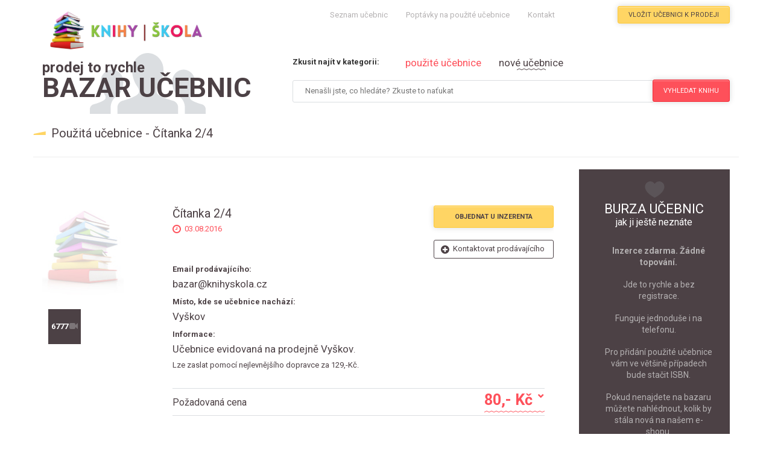

--- FILE ---
content_type: text/html; charset=UTF-8
request_url: https://bazar.knihyskola.cz/1459-citanka-24
body_size: 7995
content:
<!doctype html>
<html lang="cs">


<head>
  <!-- Basic Page Needs -->
  <meta charset="utf-8">
  <title>Bazar učebnic - Č&iacute;tanka 2/4</title>
  <meta name="description" content="Použit&aacute; učebnice: Č&iacute;tanka 2/4za cenu80,- Kč">
  <meta name="author" content="Filip Farník">

	<link rel="icon" type="image/vnd.microsoft.icon" href="http://beta.knihyskola.cz/img/favicon.ico?1470669136" />

  <!-- Mobile Specific Metas-->
  <meta name="viewport" content="width=device-width, initial-scale=1.0">
  <meta content="telephone=no" name="format-detection">

  <link href='https://fonts.googleapis.com/css?family=Roboto:400,100,700' rel='stylesheet' type='text/css'>
  <link href='https://fonts.googleapis.com/css?family=Open+Sans:800italic' rel='stylesheet' type='text/css'>

  <!-- Stylesheets -->
  <link media="all" type="text/css" rel="stylesheet" href="https://bazar.knihyskola.cz/assets/themes/css/fontawesome.css">

  <link media="all" type="text/css" rel="stylesheet" href="https://bazar.knihyskola.cz/assets/themes/css/gozha-nav.css">

  <link media="all" type="text/css" rel="stylesheet" href="https://bazar.knihyskola.cz/assets/themes/css/external/jquery.selectbox.css">

  <link media="all" type="text/css" rel="stylesheet" href="https://bazar.knihyskola.cz/assets/themes/rs-plugin/css/settings.css">

  <link media="all" type="text/css" rel="stylesheet" href="https://bazar.knihyskola.cz/assets/themes/css/style.css?v=1">

  <link media="all" type="text/css" rel="stylesheet" href="https://bazar.knihyskola.cz/assets/themes/css/style.css?v=1">


  
  <link media="all" type="text/css" rel="stylesheet" href="https://bazar.knihyskola.cz/assets/themes/css/external/idangerous.swiper.css">

  <script src="https://bazar.knihyskola.cz/assets/themes/js/external/idangerous.swiper.min.js"></script>

  <script src="https://bazar.knihyskola.cz/assets/themes/js/external/modernizr.custom.js"></script>


  

  <!-- HTML5 shim and Respond.js IE8 support of HTML5 elements and media queries -->
  <!--[if lt IE 9]>
    <script src="https://bazar.knihyskola.cz/assets/themes/js/html5shiv.js"></script>

    <script src="https://bazar.knihyskola.cz/assets/themes/js/rspond.js"></script>

  <![endif]-->

<script async src="//pagead2.googlesyndication.com/pagead/js/adsbygoogle.js"></script>
<script>
  (adsbygoogle = window.adsbygoogle || []).push({
    google_ad_client: "ca-pub-8020624917025761",
    enable_page_level_ads: true
  });
</script>
  
</head>



<body>


<div class="wrapper">

  <!-- Header div -->
  <header class="header-wrapper header-wrapper--home">

      <div class="container">

          <!-- Logo link-->
          <div class="container">
              <a href='https://bazar.knihyskola.cz' class="logo" title="Bazar učebnic">
                  <img alt='Burza učebnic' src="https://bazar.knihyskola.cz/assets/themes/images/logo.png">
              </a>
          </div>
          <!-- Logo link -->

          <!-- Navigation -->
          <nav id="navigation-box">

              <a href="#" id="navigation-toggle" title="Prodej učebnic">
                    <span class="menu-icon">
                        <span class="icon-toggle" role="button" aria-label="Toggle Navigation">
                            <span class="lines"></span>
                        </span>
                    </span>
              </a>


              <ul id="navigation">

                  <li>
                      <span class="plus"></span>
                      <a href="https://bazar.knihyskola.cz/objednavka" title="Objednat učebnice">Seznam učebnic</a>
                  </li>

                  <li>
                      <span class=" plus"></span>
                      <a href="https://bazar.knihyskola.cz/poptavky-na-pouzite-ucebnice" title="Použité učebnice">Poptávky na použité učebnice</a>
                  </li>

                  <li>
                      <span class=" plus"></span>
                      <a href="http://beta.knihyskola.cz/napiste-nam" title="Levné učebnice">Kontakt</a>
                  </li>

              </ul>
          </nav>
          <!-- Navigation -->



          <!-- Additional header buttons -->
          <div class="control-panel">

              <a href="https://bazar.knihyskola.cz/pridani-pouzite-ucebnice" class="btn btn-md btn--warning btn--book" title="Prodat použitou učebnici">Vložit učebnici k prodeji</a>
          </div>
          <!-- Additional header buttons -->

      </div>
  </header>
  <!-- Header div -->




  <!-- CONTENT content -->
  <div class="container">

      <!-- SEARCH content-->
      <div class="col-sm-12">

          <div class="mega-select-present mega-select-top mega-select--full">

              <br>

              <div class="mega-select-marker hidden-xs">
                  <a href="https://bazar.knihyskola.cz" title="Bazar učebnic">
                      <div class="marker-indecator actors">
                          <p class="select-marker"><span>prodej to rychle</span> <br>Bazar učebnic</p>
                      </div>
                  </a>

                  <a href="http://beta.knihyskola.cz/" title="Učebnice do školy">
                      <div class="marker-indecator cs">
                          <p class="select-marker"><span> nové učebnice v</span> <br>e-shopu</p>
                      </div>
                  </a>
              </div>

              <div class="mega-select pull-right">
                  <span class="mega-select__point">Zkusit najít v kategorii:</span>
                  <ul class="mega-select__sort">
                      <li class="filter-wrap"><a href="#" class="mega-select__filter filter--active" data-filter='actors' title="Použité učebnice">použité učebnice</a></li>
                      <li class="filter-wrap"><a href="#" class="mega-select__filter" data-filter='cs' title="Nové učebnice">nové učebnice</a></li>
                  </ul>


                  <form method="POST" action="https://bazar.knihyskola.cz/vyhledani-pouzite-ucebnice" accept-charset="UTF-8" id="form_search" class="form-horizontal"><input name="_token" type="hidden" value="YBy2HgoOgGd3AP3Ze5tMQSXeeNmf2QlQQQvEaNXU">
                  <input placeholder="Nena&scaron;li jste, co hled&aacute;te? Zkuste to naťukat" class="select__field" name="search_input" type="text">


                  <div class="select__btn">
                      <a id="btn_submit_search" class="btn btn-md btn--danger actors" title="Učebnice levně">Vyhledat <span class="hidden-exrtasm">knihu</span></a>
                      <a id="btn_search_new" class="btn btn-md btn--danger cs" title="Nové učebnice">Vyhledat <span class="hidden-exrtasm">novou knihu</span></a>
                  </div>

                  </form>
              </div>
          </div>
      </div>
      <!-- SEARCH content -->


      <div class="clearfix"></div>




      <!-- MAIN content -->
      <div class="col-sm-12">
          <div class="row">

                  <h2 class="page-heading">Použit&aacute; učebnice - Č&iacute;tanka 2/4</h2>

              <hr>

              <div class="col-sm-8 col-md-9">

                  
                  
                      <div id="status-box" class="alert alert-info d-none">
                          <a class="close" data-dismiss="alert" href="#" aria-hidden="true" title="Prodej knih"></a>
                          <span class='icon-info'></span>
                          <ul>
                              <li id="status-alert"></li>
                          </ul>
                      </div>
                      <br>
                  
    <div class="movie movie--preview release">
        <div class="col-sm-5 col-md-3">
            <div class="movie__images">
                                    <img alt='Bazar učebnice' src="https://bazar.knihyskola.cz/assets/themes/images/default_foto.jpg" width="135" height="160" alt="">
                            </div>
            <div class="movie__feature">
               <a class="movie__feature-item movie__feature--video" title="Počet shlédnutí levné učebnice">6777</a>
            </div>
        </div>

        <div class="col-sm-7 col-md-9">
            <a title="Č&iacute;tanka 2/4" class="movie__title link--huge">Č&iacute;tanka 2/4</a>

            <p class="movie__time">03.08.2016 </p>

            
                            <br>
                <p class="movie__option"><strong>Email prodávajícího:<br> </strong><a title="Bazarová učebnice">bazar@knihyskola.cz</a></p>
            



            
                                  <p class="movie__option"><strong>Místo, kde se učebnice nachází:<br> </strong><a title="1000088">Vy&scaron;kov</a></p>
                            
                                            <p class="movie__option"><strong>Informace: </strong><br><a title="Bazar učebnic Vyškov">Učebnice evidovaná na prodejně Vyškov</a>. 
                    <br>Lze zaslat pomocí nejlevnějšího dopravce za 129,-Kč.</p>
                            




            <div class="movie__btns">
                <a id="order-btn" class="btn btn-md btn--warning" title="Objednání bazarové učebnice"><strong>Objednat u inzerenta</strong></a>
                <a href="mailto:bazar@knihyskola.cz" class="watchlist" title="Kontaktovat pro koupení použité učebnice">Kontaktovat prodávajícího</a>
            </div>

            <div class="preview-footer">
                <div class="movie__rate"><div class="score"></div>Požadovaná cena</div>
                <a class="movie__show-btn" title="Cena použité učebnice">80,- Kč</a>
            </div>
        </div>

        <div class="clearfix"></div>
    </div>


    <br><br>
    <div id="order"  class="row">
        <h2 class="page-heading" >Objednat knihu - zpráva prodávajícímu</h2>
      <div class="col-sm-8">

       <form method="POST" action="https://bazar.knihyskola.cz/odeslani-pouzite-ucebnice-mail" accept-charset="UTF-8" id="form_add_book" class="form contact-info comment-form login" enctype="multipart/form-data"><input name="_token" type="hidden" value="YBy2HgoOgGd3AP3Ze5tMQSXeeNmf2QlQQQvEaNXU">


          <input type="hidden" name="book_name" value="Č&iacute;tanka 2/4">
          <input type="hidden" name="book_id" value="1459">
          <input type="hidden" name="book_url" value="citanka-24">

            <div class="col-sm-8">
                Jméno, příjmení*:
                <input type='text'     placeholder='Jméno, příjmení'   name='name' class="login__input">
                Email*:
                <input type='email'    placeholder='Emailová adresa'   name='email'    class="login__input">
                Telefonní číslo*:
                <input type='text'    placeholder='Telefonní číslo'   name='phone'    class="login__input">
            </div>
            <div class="col-sm-12">
                Zpráva*:
                <textarea class="comment-form__text" placeholder='Zpráva prodávajícímu' name="message"></textarea>
                <button type='submit' class="btn btn-md btn--danger comment-form__btn">Odeslat</button>
            </div>

       </form>

      </div>
    </div>



    <div class="row another-product">
    <br><br>
    <small style="color:#dbdee1;float: right;"> ozn.: #22100008822</small>
    <hr>
    <h3>Možná by se vám také hodilo</h3>

        <!-- GENERATE PRODUCT content ------------------------------------------------------------------>
        <div style="display: none">0</div>
        
              <div style="display: none">1</div> <div class="row margin-3"><br> 
                <div class="col-sm-3 col--remove">
                    <div class="post post--preview">
                        <div class="post__image">
                                                            <a href="https://bazar.knihyskola.cz/1459-citanka-24"><img alt='Použitá učebnice' src="https://bazar.knihyskola.cz/images/book/2026/1/16277.jpeg"></a>
                                                        <div class="social social--position">
                            </div>
                        </div>
                        <div class="post_info">
                            <p class="post__date">18.01.2026</p>

                            <a href="https://bazar.knihyskola.cz/16278-studio-d-b1-nemcina-pro-js-a-ss---ucebnice-+-cd" class="post__title" id="name_product"  title="Č&iacute;tanka 2/4 - bazar učebnice">Studio d B1 němčina pro J&Scaron; a S&Scaron; - učebnice + CD</a>
                            <a href="https://bazar.knihyskola.cz/16278-studio-d-b1-nemcina-pro-js-a-ss---ucebnice-+-cd" class="btn read-more post--btn" id="price_product" title="Použitá učebnice za 350 Kč">350<small> Kč</small></a>
                        </div>
                    </div>
                </div>

                 <div style="display: none">0</div> </div>         
            
                <div class="col-sm-3 col--remove">
                    <div class="post post--preview">
                        <div class="post__image">
                                                            <a href="https://bazar.knihyskola.cz/1459-citanka-24"><img alt='Použitá učebnice' src="http://beta.knihyskola.cz/23121-small_default/raduga-po-novomu-4-ucebnice.jpg"></a>
                                                        <div class="social social--position">
                            </div>
                        </div>
                        <div class="post_info">
                            <p class="post__date">09.01.2026</p>

                            <a href="https://bazar.knihyskola.cz/16277-raduga-po-novomu-4----ucebnice" class="post__title" id="name_product"  title="Č&iacute;tanka 2/4 - bazar učebnice">Raduga po-novomu 4  - učebnice</a>
                            <a href="https://bazar.knihyskola.cz/16277-raduga-po-novomu-4----ucebnice" class="btn read-more post--btn" id="price_product" title="Použitá učebnice za 120 Kč">120<small> Kč</small></a>
                        </div>
                    </div>
                </div>

                        
            
                <div class="col-sm-3 col--remove">
                    <div class="post post--preview">
                        <div class="post__image">
                                                            <a href="https://bazar.knihyskola.cz/1459-citanka-24"><img alt='Použitá učebnice' src="http://beta.knihyskola.cz/23120-small_default/raduga-po-novomu-3-ucebnice.jpg"></a>
                                                        <div class="social social--position">
                            </div>
                        </div>
                        <div class="post_info">
                            <p class="post__date">09.01.2026</p>

                            <a href="https://bazar.knihyskola.cz/16276-raduga-po-novomu-3---ucebnice" class="post__title" id="name_product"  title="Č&iacute;tanka 2/4 - bazar učebnice">Raduga po-novomu 3 - učebnice</a>
                            <a href="https://bazar.knihyskola.cz/16276-raduga-po-novomu-3---ucebnice" class="btn read-more post--btn" id="price_product" title="Použitá učebnice za 100 Kč">100<small> Kč</small></a>
                        </div>
                    </div>
                </div>

                        
            
                <div class="col-sm-3 col--remove">
                    <div class="post post--preview">
                        <div class="post__image">
                                                            <a href="https://bazar.knihyskola.cz/1459-citanka-24"><img alt='Použitá učebnice' src="http://beta.knihyskola.cz/23117-small_default/raduga-po-novomu-2-ucebnice.jpg"></a>
                                                        <div class="social social--position">
                            </div>
                        </div>
                        <div class="post_info">
                            <p class="post__date">09.01.2026</p>

                            <a href="https://bazar.knihyskola.cz/16275-raduga-po-novomu-2---ucebnice" class="post__title" id="name_product"  title="Č&iacute;tanka 2/4 - bazar učebnice">Raduga po-novomu 2 - učebnice</a>
                            <a href="https://bazar.knihyskola.cz/16275-raduga-po-novomu-2---ucebnice" class="btn read-more post--btn" id="price_product" title="Použitá učebnice za 120 Kč">120<small> Kč</small></a>
                        </div>
                    </div>
                </div>

                        
              <div style="display: none">1</div> <div class="row margin-3"><br> 
                <div class="col-sm-3 col--remove">
                    <div class="post post--preview">
                        <div class="post__image">
                                                            <a href="https://bazar.knihyskola.cz/1459-citanka-24"><img alt='Použitá učebnice' src="http://beta.knihyskola.cz/23116-small_default/raduga-po-novomu-1-ucebnice.jpg"></a>
                                                        <div class="social social--position">
                            </div>
                        </div>
                        <div class="post_info">
                            <p class="post__date">09.01.2026</p>

                            <a href="https://bazar.knihyskola.cz/16274-raduga-po-novomu-1---ucebnice" class="post__title" id="name_product"  title="Č&iacute;tanka 2/4 - bazar učebnice">Raduga po-novomu 1 - učebnice</a>
                            <a href="https://bazar.knihyskola.cz/16274-raduga-po-novomu-1---ucebnice" class="btn read-more post--btn" id="price_product" title="Použitá učebnice za 120 Kč">120<small> Kč</small></a>
                        </div>
                    </div>
                </div>

                 <div style="display: none">0</div> </div>         
            
                <div class="col-sm-3 col--remove">
                    <div class="post post--preview">
                        <div class="post__image">
                                                            <a href="https://bazar.knihyskola.cz/1459-citanka-24"><img alt='Bazar učebnice' src="https://bazar.knihyskola.cz/assets/themes/img/default.jpg"></a>
                                                        <div class="social social--position">
                            </div>
                        </div>
                        <div class="post_info">
                            <p class="post__date">05.01.2026</p>

                            <a href="https://bazar.knihyskola.cz/16273-direkt-neu-uc-+-ps" class="post__title" id="name_product"  title="Č&iacute;tanka 2/4 - bazar učebnice">Direkt NEU uč + ps</a>
                            <a href="https://bazar.knihyskola.cz/16273-direkt-neu-uc-+-ps" class="btn read-more post--btn" id="price_product" title="Použitá učebnice za 150 Kč">150<small> Kč</small></a>
                        </div>
                    </div>
                </div>

                        
            
                <div class="col-sm-3 col--remove">
                    <div class="post post--preview">
                        <div class="post__image">
                                                            <a href="https://bazar.knihyskola.cz/1459-citanka-24"><img alt='Bazar učebnice' src="https://bazar.knihyskola.cz/assets/themes/img/default.jpg"></a>
                                                        <div class="social social--position">
                            </div>
                        </div>
                        <div class="post_info">
                            <p class="post__date">05.01.2026</p>

                            <a href="https://bazar.knihyskola.cz/16272-new-maturita-activator" class="post__title" id="name_product"  title="Č&iacute;tanka 2/4 - bazar učebnice">New Maturita Activator</a>
                            <a href="https://bazar.knihyskola.cz/16272-new-maturita-activator" class="btn read-more post--btn" id="price_product" title="Použitá učebnice za 150 Kč">150<small> Kč</small></a>
                        </div>
                    </div>
                </div>

                        
            
                <div class="col-sm-3 col--remove">
                    <div class="post post--preview">
                        <div class="post__image">
                                                            <a href="https://bazar.knihyskola.cz/1459-citanka-24"><img alt='Bazar učebnice' src="https://bazar.knihyskola.cz/assets/themes/img/default.jpg"></a>
                                                        <div class="social social--position">
                            </div>
                        </div>
                        <div class="post_info">
                            <p class="post__date">05.01.2026</p>

                            <a href="https://bazar.knihyskola.cz/16271-%09nova-literatura-pro-ss-ps-2" class="post__title" id="name_product"  title="Č&iacute;tanka 2/4 - bazar učebnice">	Nov&aacute; literatura pro S&Scaron; PS 2</a>
                            <a href="https://bazar.knihyskola.cz/16271-%09nova-literatura-pro-ss-ps-2" class="btn read-more post--btn" id="price_product" title="Použitá učebnice za 120 Kč">120<small> Kč</small></a>
                        </div>
                    </div>
                </div>

                        
              <div style="display: none">1</div> <div class="row margin-3"><br> 
                <div class="col-sm-3 col--remove">
                    <div class="post post--preview">
                        <div class="post__image">
                                                            <a href="https://bazar.knihyskola.cz/1459-citanka-24"><img alt='Bazar učebnice' src="https://bazar.knihyskola.cz/assets/themes/img/default.jpg"></a>
                                                        <div class="social social--position">
                            </div>
                        </div>
                        <div class="post_info">
                            <p class="post__date">05.01.2026</p>

                            <a href="https://bazar.knihyskola.cz/16270-nova-literatura-pro-ss-uc-2" class="post__title" id="name_product"  title="Č&iacute;tanka 2/4 - bazar učebnice">Nov&aacute; literatura pro S&Scaron; UČ 2</a>
                            <a href="https://bazar.knihyskola.cz/16270-nova-literatura-pro-ss-uc-2" class="btn read-more post--btn" id="price_product" title="Použitá učebnice za 130 Kč">130<small> Kč</small></a>
                        </div>
                    </div>
                </div>

                 <div style="display: none">0</div> </div>         
            
                <div class="col-sm-3 col--remove">
                    <div class="post post--preview">
                        <div class="post__image">
                                                            <a href="https://bazar.knihyskola.cz/1459-citanka-24"><img alt='Bazar učebnice' src="https://bazar.knihyskola.cz/assets/themes/img/default.jpg"></a>
                                                        <div class="social social--position">
                            </div>
                        </div>
                        <div class="post_info">
                            <p class="post__date">05.01.2026</p>

                            <a href="https://bazar.knihyskola.cz/16269-nova-literatura-pro-ss-uc-1" class="post__title" id="name_product"  title="Č&iacute;tanka 2/4 - bazar učebnice">Nov&aacute; literatura pro S&Scaron; UČ 1</a>
                            <a href="https://bazar.knihyskola.cz/16269-nova-literatura-pro-ss-uc-1" class="btn read-more post--btn" id="price_product" title="Použitá učebnice za 130 Kč">130<small> Kč</small></a>
                        </div>
                    </div>
                </div>

                        
            
                <div class="col-sm-3 col--remove">
                    <div class="post post--preview">
                        <div class="post__image">
                                                            <a href="https://bazar.knihyskola.cz/1459-citanka-24"><img alt='Bazar učebnice' src="https://bazar.knihyskola.cz/assets/themes/img/default.jpg"></a>
                                                        <div class="social social--position">
                            </div>
                        </div>
                        <div class="post_info">
                            <p class="post__date">05.01.2026</p>

                            <a href="https://bazar.knihyskola.cz/16268-jazyk-latinsky-i" class="post__title" id="name_product"  title="Č&iacute;tanka 2/4 - bazar učebnice">Jazyk latinsk&yacute; I</a>
                            <a href="https://bazar.knihyskola.cz/16268-jazyk-latinsky-i" class="btn read-more post--btn" id="price_product" title="Použitá učebnice za 120 Kč">120<small> Kč</small></a>
                        </div>
                    </div>
                </div>

                        
            
                <div class="col-sm-3 col--remove">
                    <div class="post post--preview">
                        <div class="post__image">
                                                            <a href="https://bazar.knihyskola.cz/1459-citanka-24"><img alt='Bazar učebnice' src="https://bazar.knihyskola.cz/assets/themes/img/default.jpg"></a>
                                                        <div class="social social--position">
                            </div>
                        </div>
                        <div class="post_info">
                            <p class="post__date">05.01.2026</p>

                            <a href="https://bazar.knihyskola.cz/16267-nova-literatura-pro-ss-ps-1" class="post__title" id="name_product"  title="Č&iacute;tanka 2/4 - bazar učebnice">Nov&aacute; literatura pro S&Scaron; PS 1</a>
                            <a href="https://bazar.knihyskola.cz/16267-nova-literatura-pro-ss-ps-1" class="btn read-more post--btn" id="price_product" title="Použitá učebnice za 110 Kč">110<small> Kč</small></a>
                        </div>
                    </div>
                </div>

                        
              <div style="display: none">1</div> <div class="row margin-3"><br> 
                <div class="col-sm-3 col--remove">
                    <div class="post post--preview">
                        <div class="post__image">
                                                            <a href="https://bazar.knihyskola.cz/1459-citanka-24"><img alt='Bazar učebnice' src="https://bazar.knihyskola.cz/assets/themes/img/default.jpg"></a>
                                                        <div class="social social--position">
                            </div>
                        </div>
                        <div class="post_info">
                            <p class="post__date">05.01.2026</p>

                            <a href="https://bazar.knihyskola.cz/16266-fyzika-v-kostce-" class="post__title" id="name_product"  title="Č&iacute;tanka 2/4 - bazar učebnice">Fyzika v kostce </a>
                            <a href="https://bazar.knihyskola.cz/16266-fyzika-v-kostce-" class="btn read-more post--btn" id="price_product" title="Použitá učebnice za 80 Kč">80<small> Kč</small></a>
                        </div>
                    </div>
                </div>

                 <div style="display: none">0</div> </div>         
            
                <div class="col-sm-3 col--remove">
                    <div class="post post--preview">
                        <div class="post__image">
                                                            <a href="https://bazar.knihyskola.cz/1459-citanka-24"><img alt='Bazar učebnice' src="https://bazar.knihyskola.cz/assets/themes/img/default.jpg"></a>
                                                        <div class="social social--position">
                            </div>
                        </div>
                        <div class="post_info">
                            <p class="post__date">05.01.2026</p>

                            <a href="https://bazar.knihyskola.cz/16265-chemie-pro-gymnazia-1.-dil" class="post__title" id="name_product"  title="Č&iacute;tanka 2/4 - bazar učebnice">Chemie pro gymn&aacute;zia 1. d&iacute;l</a>
                            <a href="https://bazar.knihyskola.cz/16265-chemie-pro-gymnazia-1.-dil" class="btn read-more post--btn" id="price_product" title="Použitá učebnice za 120 Kč">120<small> Kč</small></a>
                        </div>
                    </div>
                </div>

                        
            
                <div class="col-sm-3 col--remove">
                    <div class="post post--preview">
                        <div class="post__image">
                                                            <a href="https://bazar.knihyskola.cz/1459-citanka-24"><img alt='Bazar učebnice' src="https://bazar.knihyskola.cz/assets/themes/img/default.jpg"></a>
                                                        <div class="social social--position">
                            </div>
                        </div>
                        <div class="post_info">
                            <p class="post__date">05.01.2026</p>

                            <a href="https://bazar.knihyskola.cz/16264-chemie-pro-gymnazia-2.-dil" class="post__title" id="name_product"  title="Č&iacute;tanka 2/4 - bazar učebnice">Chemie pro gymn&aacute;zia 2. d&iacute;l</a>
                            <a href="https://bazar.knihyskola.cz/16264-chemie-pro-gymnazia-2.-dil" class="btn read-more post--btn" id="price_product" title="Použitá učebnice za 120 Kč">120<small> Kč</small></a>
                        </div>
                    </div>
                </div>

                        
            
                <div class="col-sm-3 col--remove">
                    <div class="post post--preview">
                        <div class="post__image">
                                                            <a href="https://bazar.knihyskola.cz/1459-citanka-24"><img alt='Bazar učebnice' src="https://bazar.knihyskola.cz/assets/themes/img/default.jpg"></a>
                                                        <div class="social social--position">
                            </div>
                        </div>
                        <div class="post_info">
                            <p class="post__date">05.01.2026</p>

                            <a href="https://bazar.knihyskola.cz/16263-matematika---zakl.-poznatky" class="post__title" id="name_product"  title="Č&iacute;tanka 2/4 - bazar učebnice">Matematika - Z&aacute;kl. poznatky</a>
                            <a href="https://bazar.knihyskola.cz/16263-matematika---zakl.-poznatky" class="btn read-more post--btn" id="price_product" title="Použitá učebnice za 90 Kč">90<small> Kč</small></a>
                        </div>
                    </div>
                </div>

                        
              <div style="display: none">1</div> <div class="row margin-3"><br> 
                <div class="col-sm-3 col--remove">
                    <div class="post post--preview">
                        <div class="post__image">
                                                            <a href="https://bazar.knihyskola.cz/1459-citanka-24"><img alt='Bazar učebnice' src="https://bazar.knihyskola.cz/assets/themes/img/default.jpg"></a>
                                                        <div class="social social--position">
                            </div>
                        </div>
                        <div class="post_info">
                            <p class="post__date">05.01.2026</p>

                            <a href="https://bazar.knihyskola.cz/16262-matematika---sbirka-uloh" class="post__title" id="name_product"  title="Č&iacute;tanka 2/4 - bazar učebnice">Matematika - Sb&iacute;rka &uacute;loh</a>
                            <a href="https://bazar.knihyskola.cz/16262-matematika---sbirka-uloh" class="btn read-more post--btn" id="price_product" title="Použitá učebnice za 90 Kč">90<small> Kč</small></a>
                        </div>
                    </div>
                </div>

                 <div style="display: none">0</div> </div>         
            
                <div class="col-sm-3 col--remove">
                    <div class="post post--preview">
                        <div class="post__image">
                                                            <a href="https://bazar.knihyskola.cz/1459-citanka-24"><img alt='Použitá učebnice' src="https://bazar.knihyskola.cz/images/book/2026/1/16260.jpg"></a>
                                                        <div class="social social--position">
                            </div>
                        </div>
                        <div class="post_info">
                            <p class="post__date">03.01.2026</p>

                            <a href="https://bazar.knihyskola.cz/16261-maturita-v-pohode-cesky-jazyk-a-literatura" class="post__title" id="name_product"  title="Č&iacute;tanka 2/4 - bazar učebnice">Maturita v pohodě Česk&yacute; jazyk a literatura</a>
                            <a href="https://bazar.knihyskola.cz/16261-maturita-v-pohode-cesky-jazyk-a-literatura" class="btn read-more post--btn" id="price_product" title="Použitá učebnice za 155 Kč">155<small> Kč</small></a>
                        </div>
                    </div>
                </div>

                        
            
                <div class="col-sm-3 col--remove">
                    <div class="post post--preview">
                        <div class="post__image">
                                                            <a href="https://bazar.knihyskola.cz/1459-citanka-24"><img alt='Použitá učebnice' src="http://beta.knihyskola.cz/21111-small_default/matematika-prehled-stredoskolskeho-uciva.jpg"></a>
                                                        <div class="social social--position">
                            </div>
                        </div>
                        <div class="post_info">
                            <p class="post__date">29.12.2025</p>

                            <a href="https://bazar.knihyskola.cz/16260-matematika---prehled-stredoskolskeho-uciva" class="post__title" id="name_product"  title="Č&iacute;tanka 2/4 - bazar učebnice">Matematika - přehled středo&scaron;kolsk&eacute;ho učiva</a>
                            <a href="https://bazar.knihyskola.cz/16260-matematika---prehled-stredoskolskeho-uciva" class="btn read-more post--btn" id="price_product" title="Použitá učebnice za 80 Kč">80<small> Kč</small></a>
                        </div>
                    </div>
                </div>

                        
            
                <div class="col-sm-3 col--remove">
                    <div class="post post--preview">
                        <div class="post__image">
                                                            <a href="https://bazar.knihyskola.cz/1459-citanka-24"><img alt='Použitá učebnice' src="http://beta.knihyskola.cz/23334-small_default/literatura-pro-1rocnik-strednich-skol-ucebnice.jpg"></a>
                                                        <div class="social social--position">
                            </div>
                        </div>
                        <div class="post_info">
                            <p class="post__date">29.12.2025</p>

                            <a href="https://bazar.knihyskola.cz/16259-literatura-pro-1.rocnik-strednich-skol---ucebnice" class="post__title" id="name_product"  title="Č&iacute;tanka 2/4 - bazar učebnice">Literatura pro 1.ročn&iacute;k středn&iacute;ch &scaron;kol - Učebnice</a>
                            <a href="https://bazar.knihyskola.cz/16259-literatura-pro-1.rocnik-strednich-skol---ucebnice" class="btn read-more post--btn" id="price_product" title="Použitá učebnice za 100 Kč">100<small> Kč</small></a>
                        </div>
                    </div>
                </div>

                        
              <div style="display: none">1</div> <div class="row margin-3"><br> 
                <div class="col-sm-3 col--remove">
                    <div class="post post--preview">
                        <div class="post__image">
                                                            <a href="https://bazar.knihyskola.cz/1459-citanka-24"><img alt='Použitá učebnice' src="http://beta.knihyskola.cz/23344-small_default/literatura-pro-2rocnik-strednich-skol-ucebnice.jpg"></a>
                                                        <div class="social social--position">
                            </div>
                        </div>
                        <div class="post_info">
                            <p class="post__date">29.12.2025</p>

                            <a href="https://bazar.knihyskola.cz/16258-literatura-pro-2.rocnik-strednich-skol---ucebnice" class="post__title" id="name_product"  title="Č&iacute;tanka 2/4 - bazar učebnice">Literatura pro 2.ročn&iacute;k středn&iacute;ch &scaron;kol - Učebnice</a>
                            <a href="https://bazar.knihyskola.cz/16258-literatura-pro-2.rocnik-strednich-skol---ucebnice" class="btn read-more post--btn" id="price_product" title="Použitá učebnice za 100 Kč">100<small> Kč</small></a>
                        </div>
                    </div>
                </div>

                 <div style="display: none">0</div> </div>         
            
                <div class="col-sm-3 col--remove">
                    <div class="post post--preview">
                        <div class="post__image">
                                                            <a href="https://bazar.knihyskola.cz/1459-citanka-24"><img alt='Použitá učebnice' src="http://beta.knihyskola.cz/23343-small_default/literatura-pro-2rocnik-strednich-skol-pracovni-sesit.jpg"></a>
                                                        <div class="social social--position">
                            </div>
                        </div>
                        <div class="post_info">
                            <p class="post__date">29.12.2025</p>

                            <a href="https://bazar.knihyskola.cz/16257-literatura-pro-2.rocnik-strednich-skol---pracovni-sesit" class="post__title" id="name_product"  title="Č&iacute;tanka 2/4 - bazar učebnice">Literatura pro 2.ročn&iacute;k středn&iacute;ch &scaron;kol - Pracovn&iacute; se&scaron;it</a>
                            <a href="https://bazar.knihyskola.cz/16257-literatura-pro-2.rocnik-strednich-skol---pracovni-sesit" class="btn read-more post--btn" id="price_product" title="Použitá učebnice za 100 Kč">100<small> Kč</small></a>
                        </div>
                    </div>
                </div>

                        
            
                <div class="col-sm-3 col--remove">
                    <div class="post post--preview">
                        <div class="post__image">
                                                            <a href="https://bazar.knihyskola.cz/1459-citanka-24"><img alt='Použitá učebnice' src="https://bazar.knihyskola.cz/images/book/2025/12/16255.jpg"></a>
                                                        <div class="social social--position">
                            </div>
                        </div>
                        <div class="post_info">
                            <p class="post__date">29.12.2025</p>

                            <a href="https://bazar.knihyskola.cz/16256-raduga-po-novomu-2---ucebnice" class="post__title" id="name_product"  title="Č&iacute;tanka 2/4 - bazar učebnice">Raduga po-novomu 2 - učebnice</a>
                            <a href="https://bazar.knihyskola.cz/16256-raduga-po-novomu-2---ucebnice" class="btn read-more post--btn" id="price_product" title="Použitá učebnice za 100 Kč">100<small> Kč</small></a>
                        </div>
                    </div>
                </div>

                        
            
                <div class="col-sm-3 col--remove">
                    <div class="post post--preview">
                        <div class="post__image">
                                                            <a href="https://bazar.knihyskola.cz/1459-citanka-24"><img alt='Použitá učebnice' src="https://bazar.knihyskola.cz/images/book/2025/12/16254.jpg"></a>
                                                        <div class="social social--position">
                            </div>
                        </div>
                        <div class="post_info">
                            <p class="post__date">29.12.2025</p>

                            <a href="https://bazar.knihyskola.cz/16255-geografie-2" class="post__title" id="name_product"  title="Č&iacute;tanka 2/4 - bazar učebnice">Geografie 2</a>
                            <a href="https://bazar.knihyskola.cz/16255-geografie-2" class="btn read-more post--btn" id="price_product" title="Použitá učebnice za 50 Kč">50<small> Kč</small></a>
                        </div>
                    </div>
                </div>

                        
        <div class="row">
            <div class="pagi-custom"><div class="pull-left"><a href='https://bazar.knihyskola.cz/1459-citanka-24?page=1' class='btn btn-sm btn--success disabled'><span class='glyphicon glyphicon-chevron-left'></span> První strana</a> <a href='' class='btn btn-sm btn--success disabled'><span class='glyphicon glyphicon-chevron-left pagi-margin'></span><span class='glyphicon glyphicon-chevron-left'></span> Předchozí </a></div> <div class="pull-right"><a href='https://bazar.knihyskola.cz/1459-citanka-24?page=2' class='btn btn-sm btn--success '>Další <span class='glyphicon glyphicon-chevron-right pagi-margin'></span><span class='glyphicon glyphicon-chevron-right'></span></a> <a href='https://bazar.knihyskola.cz/1459-citanka-24?page=336' class='btn btn-sm btn--success '>Poslední strana <span class='glyphicon glyphicon-chevron-right'></span></a></div></div>

        </div>
        <!-- GENERATE RODUCT content ------------------------------------------------------------------>
    </div>



             </div>

              <!-- RIGHT SIDE content -->
              <aside class="col-sm-4 col-md-3">
                  <div class="sitebar first-banner--left">

                      <!-- BEST          content-->
                      <div class="category category--popular marginb-sm">
                          <h2 class="category__title">Burza učebnic <br><span class="title-edition">jak ji ještě neznáte</span></h2>
                          <ul>

                              <li><a class="category__item" title="Inzerce učebnic"><strong>Inzerce zdarma. Žádné topování.</strong></a></li>
                              <li><a class="category__item" title="Prodání učebnice">Jde to rychle a bez registrace.</a></li>
                              <li><a class="category__item" title="Prodej knih">Funguje jednoduše i na telefonu.</a></li>
                              <li><a class="category__item" title="Použité učebnice">Pro přidání použité učebnice vám ve většině případech bude stačit ISBN.</a></li>
                              <li><a class="category__item" title="Bazar učebnic">Pokud nenajdete na bazaru můžete nahlédnout, kolik by stála nová na našem e-shopu.</a></li>


                          </ul>
                      </div>
                      <!-- BEST          content -->

                      <!-- CATEGORY          content -->


                          <div class="promo marginb-sm">

                              <div class="promo__head">Kategorie</div>

                              <div class="promo__describe">použité učebnice</div>

                              <div class="promo__content">
                                  <ul>
                                      <li class="store-variant"><a title="Učebnice bazar" href="https://bazar.knihyskola.cz" class="category__item text-center">Vše <span class="small-p">(8063)</span></a></li>
                                      <li class="store-variant"><a title="Bazarové učebnice" href="https://bazar.knihyskola.cz/prodejna-pouzita-ucebnice" class="category__item text-center">na Prodejně <span class="small-p">(3774)</span></a></li>
                                      <li class="store-variant"><a title="Bazar knih" href="https://bazar.knihyskola.cz/studenti-pouzita-ucebnice" class="category__item text-center">mimo Prodejnu <span class="small-p">(4289)</span></a></li>
                                      <li class="store-variant"><a title="Učebnice levně" href="https://bazar.knihyskola.cz/201-pouzita-ucebnice" class="category__item text-center">nad 200,-Kč <span class="small-p">(952)</span></a></li>
                                      <li class="store-variant"><a title="Prodání učebnice" href="https://bazar.knihyskola.cz/200-pouzita-ucebnice" class="category__item text-center">do 200,-Kč <span class="small-p">(7421)</span></a></li>
                                      <li class="store-variant"><a title="Učebnice bazar" href="https://bazar.knihyskola.cz/100-pouzita-ucebnice" class="category__item text-center">do 100,-Kč <span class="small-p">(5288)</span></a></li>

                                  </ul>
                              </div>
                          </div>

                      <!-- CATEGORY          content -->





                      <!-- SOCIAL          content-->
                      <div class="social-right"><strong>Nahlédněte také na náš facebook.</strong> <br class="hidden-xs"><br> </div>
                      <div id="fb-root">
                          <div class="fb-page" data-href="https://www.facebook.com/knihyskola" data-tabs="timeline" data-width="240" data-height="330" data-p-header="false" data-adapt-container-width="true" data-hide-cover="false" data-show-facepile="false"><blockquote cite="https://www.facebook.com/knihyskola" class="fb-xfbml-parse-ignore"><a title="Nové učebnice" href="https://www.facebook.com/knihyskola">Knihy&amp;Škola Vyškov</a></blockquote></div>
                      </div>
                      <div class="social-right">Nevíte si z něcím rady? Neváhejte nás kontaktovat. Rádi vám pomůžeme. <br class="hidden-xs"><br> </div>


                      <!-- SOCIAL          content -->

                        <br>




                          <div class="category category--discuss category--count marginb-sm mobile-category ls-cat">
                              <a href="http://beta.knihyskola.cz/" title="Učebnice do školy">
                                <h3 class="category__title">Knihy&Škola <br><span class="title-edition">prodej učebnic, knih, školních a výtvarných potřeb</span></h3>
                              </a>
                              <div class="promo__describe">

                                  <ul>
                                      <li><a title="Učebnice angličtiny" href="http://beta.knihyskola.cz/jazykove-skoly/83-83-anglictina/" class="category__item"> Akce na angličtiny, jazykové učebnice</a></li>
                                      <li><a title="Učebnice sleva" href="http://beta.knihyskola.cz" class="category__item">Sleva na všechny učebnice ve výši 10%</a></li>
                                      <li><a title="Logické hry" href="http://beta.knihyskola.cz/12-logicke-hry/" class="category__item">Logické hry, osobní rozvoj, zábava</a></li>

                                  </ul>
                              </div>
                          </div>

                      <!-- REKLAMA     content -->


                  </div>
              </aside>
              <!-- RIGHT SIDE content -->


              <!-- ABOUT -->
              <div class="col-sm-12">

                  <br><br> <br><br>
                  <hr>
                  <p><h3>Nový <strong> bazar učebnic </strong>, jak ho ještě neznáte.</h3>

                        Máte použité učebnice, které již nepotřebujete? U nás je můžete rychle prodat.
                        Prodáním svých starých nebo nepoužívaných učebnic získáte nejen peníze zpět, ale ušetříte hromadu peněz ostatním.
                        <strong>Žádná registrace</strong>. Žádné zdlouhavé přidávání použitých učebnic.
                        Zadáte pouze ISBN učebnice a ve většině případech se vám automaticky vyplní název a obrázek.
                        Nemusíte ztrácet čas hledáním vhodného obrázku.
                        Zobrazíme vám i cenu, za kterou se prodává nová učebnice u nás na <a href="http://beta.knihyskola.cz/" title="Učebnice pro ZŠ">eshopu s učebnicemi</a>.


                  <div class="col-sm-12 col-md-6">
                      <blockquote class="quote quote--intext">
                          S pomocí knih se mnozí stávají učenými i mimo školu. Bez knih pak nebývá učený nikdo ani ve škole.

                          <p class="quote__author"><span class="quote__author-name">Jan Amos Komenský</span></p>
                      </blockquote>
                  </div>

                  <p><h4>Dopřejte si komfort kvalitního bazaru</h4>
                  <p>Máme v evidenci na pobočce Vyškov přes 2000 <strong>použitých učebnic</strong>, které jsou i zde na bazaru. Můžete se pro něj stavit ještě dnes. Knihy evidované na pobočce ve <strong>Vyškově</strong> jsou označeny v detailu učebnice.</p>

              </div>
              <!-- ABOUT -->

          </div>
      </div>
      <!-- MAIN content -->

  </div>
  <!-- CONTENT content -->


  <div class="clearfix"></div>



  <!-- FOOTER content -->
  <footer class="footer-wrapper">

      <div class="container">
          <div class="col-xs-4 col-md-2 footer-nav">
              <ul class="nav-link">
                  <li><a title="Bazar učebnic" href="https://bazar.knihyskola.cz" class="nav-link__item">Bazar učebnic</a></li>
                  <li><a title="Knihy do školy" href="http://beta.knihyskola.cz" class="nav-link__item">Nové učebnice</a></li>
                  <li><a title="Levné učebnice" href="https://bazar.knihyskola.cz/podminky-bazaru-ucebnic" class="nav-link__item">Podmínky bazaru</a></li>

                  <li><a title="Učebnice Brno" href="http://beta.knihyskola.cz/napiste-nam" class="nav-link__item">Kontakt</a></li>
              </ul>
          </div>


          <div class="col-xs-4 col-md-2 footer-nav">
              <ul class="nav-link">
                  <li><a title="Přidání použité učebnice" href="https://bazar.knihyskola.cz/pridani-pouzite-ucebnice" class="nav-link__item">Přidání učebnice</a></li>
                  <li><a title="Učebnice bazar" href="https://bazar.knihyskola.cz/upraveni-pouzite-ucebnice" class="nav-link__item">Upravení učebnice</a></li>
                  <li><a title="Prodat starou učebnici" href="https://bazar.knihyskola.cz/odstraneni-pouzite-ucebnice" class="nav-link__item">Odstranění učebnice</a></li>
              </ul>
          </div>


          <div class="col-xs-4 col-md-2 footer-nav">
              <ul class="nav-link">

              </ul>
          </div>


          <div class="col-xs-12 col-md-6">

              <div class="footer-info">

                  <p class="heading-special--small">ve spolupráci s <strong>Knihy&Škola</strong> <br><span class="title-edition">prodej učebnic, školních a výtvarných potřeb<br></span></p>

                  <div class="social">
                      <a title="Facebook levných učebnic" href='https://www.facebook.com/knihyskola' class="social__variant fa fa-facebook"></a>
                  </div>

                  <div class="clearfix"></div>
                  <p class="copy">&copy; 2016. Copyright 2016. All Rights Reserved. Created by <a href="https://www.filipfarnik.cz/" title="Freelancer Brno - SEO konzultant | Filip Farník">Filip Farník</a>. </p>


              </div>
          </div>
      </div>

  </footer>
  <!-- FOOTER content -->

</div><!-- WRAPPER-->






<script src="https://bazar.knihyskola.cz/assets/themes/js/jquery.min.js"></script>

<script src="https://bazar.knihyskola.cz/assets/themes/js/external/jquery-1.10.1.min.js"></script>

<script src="https://bazar.knihyskola.cz/assets/themes/js/external/jquery-migrate-1.2.1.min.js"></script>

<script src="https://bazar.knihyskola.cz/assets/themes/js/bootstrap.min.js"></script>

<script src="https://bazar.knihyskola.cz/assets/themes/js/jquery.mobile.menu.js"></script>

<script src="https://bazar.knihyskola.cz/assets/themes/js/custom.js"></script>




<script type="text/javascript">


      $(document).ready(function() {

          init_Home();


          $("#btn_search_new").on("click", function () {
              var search_value = $('input[name=search_input]').val();
              
              window.location.href = "http://beta.knihyskola.cz/vyhledavani?controller=search&orderby=position&orderway=desc&search_query="+ search_value +"&submit_search=";
          });


          $("#btn_submit_search").on("click", function (event)
          {
              $("#form_search").submit();
          });

      });


      (function(d, s, id) {
          var js, fjs = d.getElementsByTagName(s)[0];
          if (d.getElementById(id)) return;
          js = d.createElement(s); js.id = id;
          js.src = "//connect.facebook.net/cs_CZ/sdk.js#xfbml=1&version=v2.7";
          fjs.parentNode.insertBefore(js, fjs);
      }(document, 'script', 'facebook-jssdk'));

</script>


<script>
  (function(i,s,o,g,r,a,m){i['GoogleAnalyticsObject']=r;i[r]=i[r]||function(){
  (i[r].q=i[r].q||[]).push(arguments)},i[r].l=1*new Date();a=s.createElement(o),
  m=s.getElementsByTagName(o)[0];a.async=1;a.src=g;m.parentNode.insertBefore(a,m)
  })(window,document,'script','https://www.google-analytics.com/analytics.js','ga');

  ga('create', 'UA-82657961-1', 'auto');
  ga('send', 'pageview');

</script>


    <script>
        jQuery(document).ready(function() {

            $("#order-btn").click(function() {

                $("#order").show();
            });


        });
    </script>


</body>
</html>


--- FILE ---
content_type: text/html; charset=utf-8
request_url: https://www.google.com/recaptcha/api2/aframe
body_size: 259
content:
<!DOCTYPE HTML><html><head><meta http-equiv="content-type" content="text/html; charset=UTF-8"></head><body><script nonce="ZDB4L0_2dE4epg_qRZ4MLw">/** Anti-fraud and anti-abuse applications only. See google.com/recaptcha */ try{var clients={'sodar':'https://pagead2.googlesyndication.com/pagead/sodar?'};window.addEventListener("message",function(a){try{if(a.source===window.parent){var b=JSON.parse(a.data);var c=clients[b['id']];if(c){var d=document.createElement('img');d.src=c+b['params']+'&rc='+(localStorage.getItem("rc::a")?sessionStorage.getItem("rc::b"):"");window.document.body.appendChild(d);sessionStorage.setItem("rc::e",parseInt(sessionStorage.getItem("rc::e")||0)+1);localStorage.setItem("rc::h",'1769324531949');}}}catch(b){}});window.parent.postMessage("_grecaptcha_ready", "*");}catch(b){}</script></body></html>